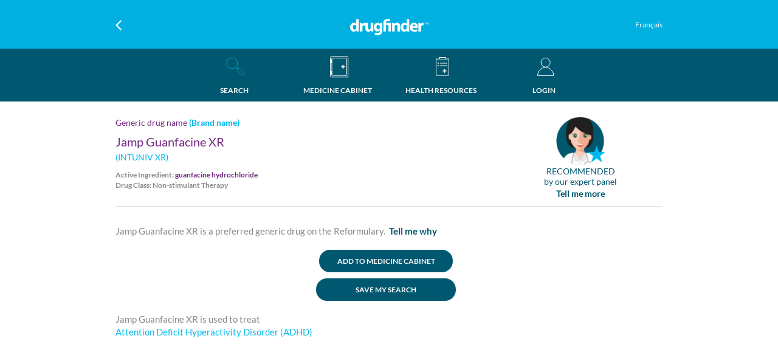

--- FILE ---
content_type: text/html; charset=utf-8
request_url: https://drugfinder.ca/Drug/Jamp-Guanfacine-XR
body_size: 9197
content:

<!DOCTYPE html>
<html lang="en-us">
<head>
    <meta http-equiv="X-UA-Compatible" content="IE=edge,chrome=1" />
    <meta http-equiv="X-UA-Compatible" content="IE=11">
    <meta name="renderer" content="webkit|ie-stand" />
    <meta content="telephone=no" name="format-detection" />
    <meta charset="utf-8" />
    <meta name="viewport" content="width=device-width, initial-scale=1.0, user-scalable=no">
    <meta name="keywords" content="Prescription drug INTUNIV XR (Jamp Guanfacine XR)" />
    <meta name="description" content="Jamp Guanfacine XR is a preferred drug on the Reformulary and can be used to treat Attention Deficit Hyperactivity Disorder (ADHD). Use our search tool with built-in expert advice to find out more!" />

    <title>Prescription drug INTUNIV XR (Jamp Guanfacine XR) – DrugFinder.ca</title>
    <link rel="shortcut icon" href="/Areas/Web/Images/favicon.ico" />
    <link href="/Content/bootstrap.min.css" rel="stylesheet" />
    <link href="/Scripts/Artdialog/artdialog.css" rel="stylesheet" />
    <link href="/Areas/Web/css/drugfinder.css?id=3" rel="stylesheet" />

    
    <style>
    .magleft26{
        margin-left:26px;
    }   
    .showandhide{
        display:none;
    }
    .blextenh3{
        margin: 15px 0;
    }
    .form-group{
        width:95%!important;
    }
    .p-byourexpertpanel{
        margin-top: -3px;
    }
    .p-tellmemore{
        margin-top: 6px;
    }
    .marginbtn0{
            margin-bottom: 0px;
    }
    .borderbtn{
        /*border-bottom: 1px solid #88888b;*/
    }
   </style> 


    <style type="text/css">
        .Prompt-Download {
            display: flex;
            background: rgba(0,0,0,.7);
            color: #fff;
            position: fixed;
            left: 0;
            right: 0;
            top: 0;
            padding: 0 15px;
            z-index: 1999;
            height: 60px;
        }

        .PromptLogo {
            width: 10%;
            padding: 5px 0px;
            line-height: 40px;
        }

        .Promptlogo-icon {
            width: 100%;
            border-radius: 5px;
        }

        .Prompt-title {
            padding: 5px 15px;
            width: 55%;
            font-size: 12px;
        }

        .Prompt-bottom {
            display: block;
            width: 25%;
            padding: 10px 0;
        }

        .Prompth4 {
            margin: 5px 0;
            font-size: 14px;
        }

        .Prompt-text {
            margin: 0;
        }

        .PromptVIEW {
            display: block;
            width: 100%;
            background: #8e5299;
            color: #fff;
            text-decoration: none;
            padding: 6px 0;
            text-align: center;
            border-radius: 5px;
            font-size: 12px;
        }

        .PromptDelete-hints {
            width: 10%;
            text-align: right;
            font-size: 14px;
            line-height: 50px;
        }
    </style>
    <script src="//code.jquery.com/jquery-3.2.1.min.js"></script>

    <script src="/Scripts/bootstrap.min.js"></script>
    <script src="/Scripts/jquery.cookie-1.4.1.min.js"></script>
    <script src="/Scripts/timer.jquery.min.js"></script>


    <script async src="https://www.googletagmanager.com/gtag/js?id=UA-92091537-1"></script>
    <script>
        try {
            window.dataLayer = window.dataLayer || [];
            function gtag() { dataLayer.push(arguments); }
            gtag('js', new Date());
            gtag('config', 'UA-92091537-1');
        }
        catch(err) {

        }

    </script>

</head>
<body>
<div class="Prompt-Download" id="Prompttop" style="display: none">
    <div class="PromptLogo">
        <img class="Promptlogo-icon" src="/Areas/Web/Images/viewLogo.jpg">
    </div>
    <div class="Prompt-title">
        <h4 class="Prompth4">DrugFinder</h4>
        <p class="Prompt-text">Download Drug Finder</p>
    </div>
    <div class="Prompt-bottom">
        <a class="PromptVIEW" href="javascript:void(0)" onclick="GoDownloadUrl()">VIEW</a>
    </div>
    <div class="PromptDelete-hints" onclick="$('#Prompttop').hide()">x</div>
</div>



<style>
    header{display:flex;}
    .header{display:flex;}
    .Float-left{padding: 10px 0;width: 25%;float: left;}
     .Float-ridth{padding: 10px 0;width: 25%;float: right;padding-right: 20px;padding-top: 8px;text-align: right;}
     .Float-ridthmobile{padding: 1px 0;width: 25%;float: right;padding-top: 1px;text-align: center;    min-height: 45px;}
    @media(min-width:1200px){.Float-left {width: 25%;position: relative;top:0px;padding: 0;line-height: 40px;text-align:left;}.Float-ridth{padding:0;width: 25%;float: right;position: relative;top: 0px;line-height: 40px;text-align:right;}}
    @media(max-width:768px){.Float-ridth a{font-size:10px!important;}.Float-left{text-align:left;padding-left:20px;padding-top:15px;}}
    .drug{width: 50%;}
    .drugfinder{width: 50%;}
    .Float-ridth a{color:#fff;font-size:12px;/*display: block;*/}
    .Float-ridthmobile a{color:#fff;font-size:12px;display: block;line-height: 13px;}
    .Return{width:10px;}
   .logoffbtn{word-break: break-all;overflow: auto;}
   .Height40{line-height: 40px;}
   .changelng{line-height: 20px !important;    padding-top: 10px;}
</style>

<div class="Mobile-terminal">
    <header>
        <div class="Float-left"><a href="javascript:void(0)" class="gohistory" onclick="history.go(-1)"> <img class="Return" src="/Areas/Web/Images/3.png" /></a></div>
        <h1 class="drug"><a class="Height40" href="/Home/Search"><img src="/Areas/web/images/Logo.png" class="logo-img"></a>
        </h1>
       
            <div class="Float-ridthmobile">
                
                    <a class="changelng" href="javascript:void(0)">Français</a>


            </div>

       
      </header>
    <div class="header-nav">
        <ul class="disp">
            <li class="w25 w20">
                <a  href="/Home/Search">
                    <div class="Mobile_SearchActive"></div>
                    <p class="mtop">SEARCH</p>
                </a>
            </li>
            <li class="w25 w30">
                <a  href="/MedicineCabinets/">
                    <div class="Mobile_Cabinet"><div class="Dot" style="display: none"></div></div>
                    <p class="mtop">MEDICINE CABINET</p>
                </a>
            </li>
            <li class="w25 w30">
                <a href="/HealthResources/">
                    <div class="Mobile_Resources"></div>
                    <p class="mtop">HEALTH RESOURCES</p>
                </a>
            </li>
                    <li class="w25 w20" style="width: 25%;">
                        <a href="/Login/Index">

                            <div class="Mobile_Person"></div>
                            <p class="mtop">LOGIN</p>
                        </a>
                    </li>

        </ul>
    </div>
</div>
<div class="Computer-terminal">
    <header>
        <div class="header">
            <div class="Float-left"><a href="javascript:void(0)" class="gohistory" onclick="history.go(-1)"> <img class="Return" src="/Areas/Web/Images/3.png" /></a></div>
            <h1 class="drugfinder"><a class="Height40" href="/Home/Search"><img src="/Areas/web/images/Logo.png" class="logo-img"></a></h1>
                <div class="Float-ridth">
                    <span>&nbsp;</span>
                        <a class="changelng" href="javascript:void(0)">Français</a>
                       
                    
                </div>

      </div>
    </header>
    <div class="nav">
        <div class="Naviga">
            <ul class="Navigation-bar">
                <li class="Navigation-jump left right">
                    <a href="/Home/Search">
                        <div class="SearchActive" ></div>
                        <p class="mtop">SEARCH</p>
                    </a>
                </li>
                <li class="Navigation-jump right">
                    <a href="/MedicineCabinets/">
                      
                        <div class="Cabinet"><div class="Dot" style="display: none"></div></div>
                        <p class="mtop">MEDICINE CABINET</p>
                    </a>
                </li>
                <li class="Navigation-jump right">
                    <a href="/HealthResources/">
                    
                        <div class="Resources"></div>
                        <p class="mtop">HEALTH RESOURCES</p>
                    </a>
                </li>
                <li class="Navigation-jump right">
                            <a href="/Login/Index">
                                <div class="Person" ></div>
                                <p class="mtop">LOGIN</p>
                            </a>

                </li>
            </ul>

        </div>
    </div>
</div>




<input data-val="true" data-val-required="The Id field is required." id="Id" name="Id" type="hidden" value="f60dfcf9-98d3-11ec-9ea3-02a302d9519c" />            <input type="hidden" id="Name" value="Jamp Guanfacine XR"/>
            <input type="hidden" id="tir" value="1" />
            <div class="Content-part">
            <div class="Hanlin-Academician">


                <div class="brand2">

                            <p class="Generic">Generic drug name<span class="Brand-name"> (Brand name)</span></p>
                        <h3 class="brandGeneric">Jamp Guanfacine XR</h3>
                            <p class="brnadblue">(INTUNIV XR)</p>
                                                        <p class="Drug">
                                        Active Ingredient: <b class="Generic">guanfacine hydrochloride</b>
                                    </p>
                             <p class="Drug">Drug Class: Non-stimulant Therapy</p>

                </div>
                <div class="Expert-Avatar">
                            <a href="/Drugs/ExpertCommittee?id=f60dfcf9-98d3-11ec-9ea3-02a302d9519c&amp;type=1">
                                <img class="Expert-img" src="/Areas/Web/Images/Expertsstar1.png"/>
                                <p class="Expert-text Deep-blue mobilesize320">RECOMMENDED</p>
                                <p class="Expert-text Deep-blue p-byourexpertpanel">by our expert panel</p>
                                <p class="Expert-text Deep-blue fontBold">Tell me more</p>
                            </a>


                </div>
            </div>
            <div>
            <div class="paying">
                        <p class="Typeface w100 fontsize15" id="description">
                            Jamp Guanfacine XR is a preferred generic drug on the Reformulary.
                                    <span>&nbsp;</span><a id="imagewhy" class="Typeface-span Deep-blue fontsize15 fontbr cursor">Tell me why</a>



                        </p>

                        <p class="Typeface w91 Deep-blue fontsize15 latobold divwhy" style="display: none">
                            Smart choice.<br />
This generic drug works just as well and costs you less.
                        </p>




                
                <div>
                                <p class="center">
                                    <a id="getMedicineCabinet" href="javascript:void(0)" class="ADD whiteFontBlueBg">ADD TO MEDICINE CABINET</a>
                                </p>
                                <p class="center">
                                    <a id="SAVEMYSEARCH" href="javascript:void(0)" class="ADD w220 whiteFontBlueBg">SAVE MY SEARCH</a>
                                </p>


                    

                </div>

                    <p class="Typeface w91 fontsize15">
                                            <span>Jamp Guanfacine XR is used to treat   </span>
                                                <br/>
                                                <a class="blueFontWhiteBg" href="/MedicalCondition/Attention-Deficit-Hyperactivity-Disorder-(ADHD)">Attention Deficit Hyperactivity Disorder (ADHD)</a>

                    </p>

               
            </div>


            </div>

            

            </div>
            <a href="#" target="_blank" id="printpdf" style="display: none">
                <p>baidu</p></a>



<div class="foter-none">
    <footer class="footer" id="divfooter" style="display:none">
        <div class="footer-bottom">
            <div class="Lorem">
                <h3 class="Lorem-h3"><img src="/Areas/web/images/Logo.png" class="logo-imgbottom"></h3>
                <div class="footerpaddingtop">
                    <p class="Lorem-text">Reformulary DrugFinder<sup><small>™</small></sup> provides built-in expert advice to help you make smart drug choices. Reformulary DrugFinder<sup><small>™</small></sup> is a search tool for the Reformulary<sup><small>®</small></sup>, an evidence-based list of drugs that relies on the trusted advice of an independent panel of doctors and pharmacists. Our panel reviews massive amounts of research and evidence about thousands of drugs, and recommends drugs based on how well they work (clinical effectiveness) and how much they cost (cost-effectiveness).</p>
                    <p class="Lorem-text">Reformulary DrugFinder<sup><small>™</small></sup><br />
Made by Canadians. For Canadians.<br />
Now the choice is yours.</p>
                </div>
            </div>
            <div class="CONTACT">
                <h4 class="CONTACT-h4">CONTACT US</h4>
                
                <ul class="CONTACT-ul">
                    <li class="CONTACT-li">
                        <span class="">Reformulary Group</span>
                    </li>
                    <li class="CONTACT-li">
                        <a href="mailto:askus@reformulary.com"><img class="CONTACT-img" src="/Areas/web/images/mailIcon.png"><span class="CONTACT-span">askus@reformulary.com</span></a>
                    </li>
                    <li class="CONTACT-li"></li><li class="CONTACT-li"></li><li class="CONTACT-li"></li>
                    <li class="CONTACT-li">
                        <span class="CONTACT-bottom"><a style="font-family:Lato-Regular;font-size:14px;color:#ffffff" href="/Pages/Detail/Terms of Use" target="_blank"> Terms of Use</a></span>
                    </li>
                    <li class="CONTACT-li">
                        <span class="CONTACT-bottom"><a style="font-family:Lato-Regular;font-size:14px;color:#ffffff" href="/Pages/Detail/Privacy Policy" target="_blank"> Privacy Policy</a></span>
                    </li>
                </ul>
            </div>
            <div class="footer-picture">
                <ul class="AppstoreGoolePlay">
                    <li class="CONTACT-li">
                        <a href="https://itunes.apple.com/ca/app/drugfinder-smart-drug-choices/id1288936216?mt=8" target="_blank"><img style="width: 191px;height: auto" src="/Areas/Web/Images/AppStore.png" /></a>
                    </li>
                    <li class="CONTACT-li">
                        <a href="https://play.google.com/store/apps/details?id=com.reformulary.DrugFinder&hl=en" target="_blank"><img style="width: 191px;height: auto"  src="/Areas/Web/Images/GooglePlay.png" /></a>
                    </li>
                </ul>
            </div>

        </div>
    </footer>
    <div class="reserved" id="footcopyright" style="display:none">
        <div class="reserved-text footer-AllRightReserved">© 2018 DrugFinder.  All rights reserved.</div>
        <div class="reserved-text footer-ALLPdright">
            <span class="Pdright"><a href="https://www.facebook.com/reformularygroup/" target="_blank"><img src="/Areas/web/images/0801.png"></a></span>
            <span class="Pdright"><a href="https://twitter.com/reformulary" target="_blank"><img src="/Areas/web/images/0802.png"></a></span>
            <span class="Pdright"><a href="https://ca.linkedin.com/company/reformulary-group" target="_blank"><img src="/Areas/web/images/linkedin18.png"></a></span>
            
        </div>
    </div>
</div>
<input type="hidden" id="currentUrl" value="https://drugfinder.ca/Drug/Jamp-Guanfacine-XR" />
<input type="hidden" id="currentLag" value="en-CA" />



<script type="text/javascript">
    var JsLanguage = {
        web_login_login :"LOGIN",


        //Error definition
        web_error_profilenameempty: "Please enter your profile name",

        //addMedicineCabinet
        web_error_Addfailed: "Add failed",
        web_error_Pleaseenteryouremail: "Please enter your email",
        web_error_Pleaseenteryourname: "Please enter your name",
        web_error_Pleaseenteryouremailaddress: "Please enter your email address",
        web_error_Pleaseenterthecorrectemailaddress: "Please enter the correct email address",
        web_error_enteratleasttwocharactersname:"Please enter at least two characters for name",


        //drug
        web_error_sCabinet: "&#39;s Cabinet",
        web_error_AddNewCabinet: "Add New Cabinet",
        web_error_AddtoMedicineCabinet: "Add to Medicine Cabinet",
        web_error_Failedtoaddthisdrug: "Failed to add this drug",
        web_error_druginfosentemail: "The drug information has been sent to your email.",
        web_drug_Error: "Error",
        web_drug_RemindMe: "Remind Me",
        web_drug_hassavedyourMedicineCabinet: "&#160;has been saved to your Medicine Cabinet.&#160;Would you like to receive a reminder when an update or change is made?&#160; It could cost you less.",
        web_common_Yes: "YES",
        web_drug_pleaseremindmein: "&lt;span style=&quot;color:#005870;&quot;&gt;YES&lt;/span&gt; – please remind me in",
        web_drug_2weeks: "2 weeks",
        web_drug_1month: "1 month",
        web_drug_2months: "2 months",
        web_drug_Noneedtoremindme: "No need to remind me",
        web_drug_SavedSuccess: "Saved",
        web_success_adddrugtoMedicineCabinet: "Drug has been added to Medicine Cabinet",
        web_drugs_drugs:"Drugs",
        //imcba
        web_error_error: "error",

        //login
        web_error_checkemaildirectionsresetpassword: "Check your email for instructions on how to reset your password.",
        web_error_Thepasswordcannotbeempty: "The password can&#39;t be empty",

        //MedicineCabinets
        web_error_PleaseselectDrugstobedeleted: "Please select Drugs to be deleted",
        web_error_ImagesBMPPNGGIFJPEGJPGformats: "Images are must be BMP, PNG, GIF, JPEG, JPG formats!",

        //register
        web_register_WhatisACompanyAccessCode: "What is a DrugFinder Access Code?",
        web_register_WhatisACompanyAccessCodeDetail: "&lt;p&gt;The Reformulary is being used by many Canadian companies. Here&#39;s how to find your DrugFinder Access Code for DrugFinder:&lt;/p&gt;&lt;div&gt;&lt;ul class=&quot;uldisk&quot;&gt;	&lt;li&gt;If your company drug plan is powered by Reformulary&lt;sup&gt;&#174;&lt;/sup&gt;, you were given a &lt;span class=&quot;tealcolor&quot;&gt;user ID&lt;/span&gt; – this is now the &lt;span class=&quot;tealcolor&quot;&gt;DrugFinder Access Code&lt;/span&gt;, and should be entered in the DrugFinder Access Code field.&lt;/li&gt;	&lt;li&gt;If your company is new to Reformulary, you will be given a DrugFinder Access Code.&lt;/li&gt;	&lt;li&gt;If your company drug plan is not powered by Reformulary, &lt;a class=&quot;teallink&quot; href=&quot;mailto:askus@reformulary.com&quot;&gt;ask&lt;/a&gt; us about subscribing to the Reformulary.&lt;/li&gt;&lt;/ul&gt;&lt;/div&gt;",
        web_register_EmailAddress: "Email Address",
        web_register_KEEPMEINFORMED: "KEEP ME INFORMED",
        web_register_email: "email",
        web_register_emailaddressexistsinsystem: "This email address already exists in the system.",
        web_register_passworderror: "password error",
        web_register_repeatpassworderror: "repeat password error",
        web_register_agreedrugfinderTermsservice: "Please agree with the DrugFinder Terms of service.",
        web_register_CompanyAccessCodeNotExist:"This DrugFinder Access Code does not exist.",

        //registerStepTwo
        web_registerStepTwo_Registrationfailed: "Registration failed",
        web_registerStepTwo_Editfailed: "Registration failed",
        web_registerStepTwo_emailerror: "email error",
        web_registerStepTwo_emailaddressexistsinsystem: "This email address already exists in the system.",
        web_registerStepTwo_chooseatleastoneoption: "Please choose at least one option.",
        web_registerStepTwo_Password: "Password",
        web_registerStepTwo_ComfirmPassword: "Confirm Password",
        web_registerStepTwo_Cannotemptyandmorethan20words: "Can not be empty and can not be more than 20 words",
        web_registerStepTwo_repeatpassworderror: "repeat password error",
        web_user_chooseatleastoneoptionbursementlevel: "Please choose Reimbursement Level",
        web_user_Whatisareimbursementlevel: "What is a reimbursement level",
        web_user_Whatisareimbursementleveldetail: "The reimbursement level determines how much (percentage) your employer pays for a drug covered under your plan. Here is how to customize DrugFinder to your plan:&lt;br /&gt;&#160;&lt;div style=&quot;margin-left: 40px;&quot;&gt;- Enter your DrugFinder Access Code&lt;/div&gt;&lt;div style=&quot;margin-left: 40px;&quot;&gt;- Choose the reimbursement level associated with your drug plan. If your plan has flex options, choose the flex option that you enrolled in (e.g., Bronze, Silver, Gold, Moderate, Balanced, etc.)&lt;/div&gt;&lt;br /&gt;You can choose or change your reimbursement level later by going into your account setting, and selecting Reimbursement level.",

        //ResetPassword
        web_ResetPassword_passwordcannotbeempty: "The password can not be empty",
        web_ResetPassword_confirmpasswordcannotbeempty: "The confirm password can not be empty",
        web_ResetPassword_confirmpassworderror: "confirm password error",


        //search
        web_search_Sorrynoresultssearch: "Sorry but there are no results for that search",


        //userEdit
        web_userEdit_ChangePassword: "Change Password",
        web_common_Delete: "Are you sure you would like to delete it?",

        web_userEdit_DeleteAccount: "Delete Account",
        web_userEdit_DeleteSuccess:"Delete Success",
        web_userEdit_Deletefailed: "Delete failed",
        web_userEdit_AreSureDeleteAccount: "Are you sure you want to delete your account?",

        web_userEdit_changesbeensave: "Your changes have been saved.",
        web_common_agreed: "Please agree with the drugfinder service.",
        web_common_Submittedsuccessfully: "Submitted successfully",
        web_common_Submit: "SUBMIT",
        web_common_save: "SAVE",
        web_common_close: "Close",
        web_common_Dismiss: "DISMISS",
        web_common_READ: "READ",
        web_common_deletebtn: "Delete?",
        web_common_Cancel: "CANCEL",
        web_common_pleasechoose: "-- Please choose --",


        //healthy
        web_healthResources_noMoreArticleOnThisDay:"No more article on this day"
    }
</script>
<div id="time" style="display: none"></div>
<script>
    var isApp = 0;
    var isSupportTouch = false;
</script>
<script src="/Areas/Web/Scripts/yfcommon.js?id=3"></script>

<script src="/Scripts/CommonJS.js"></script>
<script src="/Scripts/Artdialog/jquery.artDialog.js?id=1"></script>
<script src="/Scripts/Artdialog/artDialog.iframeTools.js?id=1"></script>
<script src="/Scripts/isMobile.min.js"></script>

    
<script src="/Areas/Web/Scripts/drug.js?number=23977234"></script>


    <script>
        
        

    </script>



<script type="text/javascript">
    var promptime = 60;
    var remainpromtime = 60;
    $(function() {

        ShowAd();

        if (isMobile.phone || isMobile.tablet || ($.cookie('Imcba-isApp') && $.cookie('Imcba-isApp') == 1)) {
            $("#divfooter").hide();
            $("#footcopyright").hide();
        } else {
            $("#divfooter").show();
            $("#footcopyright").show();
        }
    });

    function ShowAd() {
        var webwidtht = $(window).width();
        if ((isMobile.phone || isMobile.tablet) && (($.cookie('Imcba-isApp') && $.cookie('Imcba-isApp') == 0) || !$.cookie('Imcba-isApp'))) {

            if (!$.cookie('Imcba-time')) {
                $.cookie('Imcba-time', $.now(), { path: "/" });
                promptime = 60;
                remainpromtime = 60;
            } else {
                var usedtime = ($.now() - $.cookie('Imcba-time')) / 1000;
                if (usedtime <= 60) {
                    remainpromtime = parseInt(60 - usedtime);
                } else {
                    remainpromtime = 0;
                }
            }
            console.log(remainpromtime);
            if (remainpromtime <= 60 && remainpromtime > 0) {

                $('#Prompttop').show();
                $('#time').timer({
                    duration: parseInt(remainpromtime) + 's',
                    callback: function() {
                        $('#Prompttop').hide();
                    },
                    repeat: false //repeatedly calls the callback you specify
                });
            }
        }


    }

    function GoDownloadUrl() {
        var url = "";
        if (isMobile.apple.phone || isMobile.apple.ipod || isMobile.apple.tablet || isMobile.apple.device) {
            url = "https://itunes.apple.com/us/app/drugfinder-smart-drug-choices/id1288936216?ls=1&mt=8";
        } else if (isMobile.android.phone || isMobile.android.tablet || isMobile.android.device) {
            url = "https://play.google.com/store/apps/details?id=com.reformulary.DrugFinder&hl=fr";
        }
        if (url != "") {
            location.href = url;
        }
    }
</script>

        <!-- begin SnapEngage code -->
        <script type="text/javascript">
            $(function() {
                var webwidtht = $(window).width();
                if (webwidtht >= 768) {
                    var se = document.createElement('script');
                    se.type = 'text/javascript';
                    se.async = true;
                    se.src = '//storage.googleapis.com/code.snapengage.com/js/88f97884-2b43-40bb-8575-d3e4ae3923c4.js';
                    var done = false;
                    se.onload = se.onreadystatechange = function() {
                        if (!done && (!this.readyState || this.readyState === 'loaded' || this.readyState === 'complete')) {
                            done = true;
                            /* Place your SnapEngage JS API code below */
                            /* SnapEngage.allowChatSound(true); Example JS API: Enable sounds for Visitors. */
                        }
                    };
                    var s = document.getElementsByTagName('script')[0];
                    s.parentNode.insertBefore(se, s);
                }
            });
        </script>
        <!-- end SnapEngage code -->

<script src="https://www.gstatic.com/firebasejs/4.11.0/firebase.js"></script>
<script>
    // Initialize Firebase
    var config = {
        apiKey: "AIzaSyDUDKkuS80Q3DqIPwvw8wMXbae3aAmuqYE",
        authDomain: "drugfinder-edc5a.firebaseapp.com",
        databaseURL: "https://drugfinder-edc5a.firebaseio.com",
        projectId: "drugfinder-edc5a",
        storageBucket: "drugfinder-edc5a.appspot.com",
        messagingSenderId: "684644418325"
    };
    firebase.initializeApp(config);
</script>
</body>

</html>
